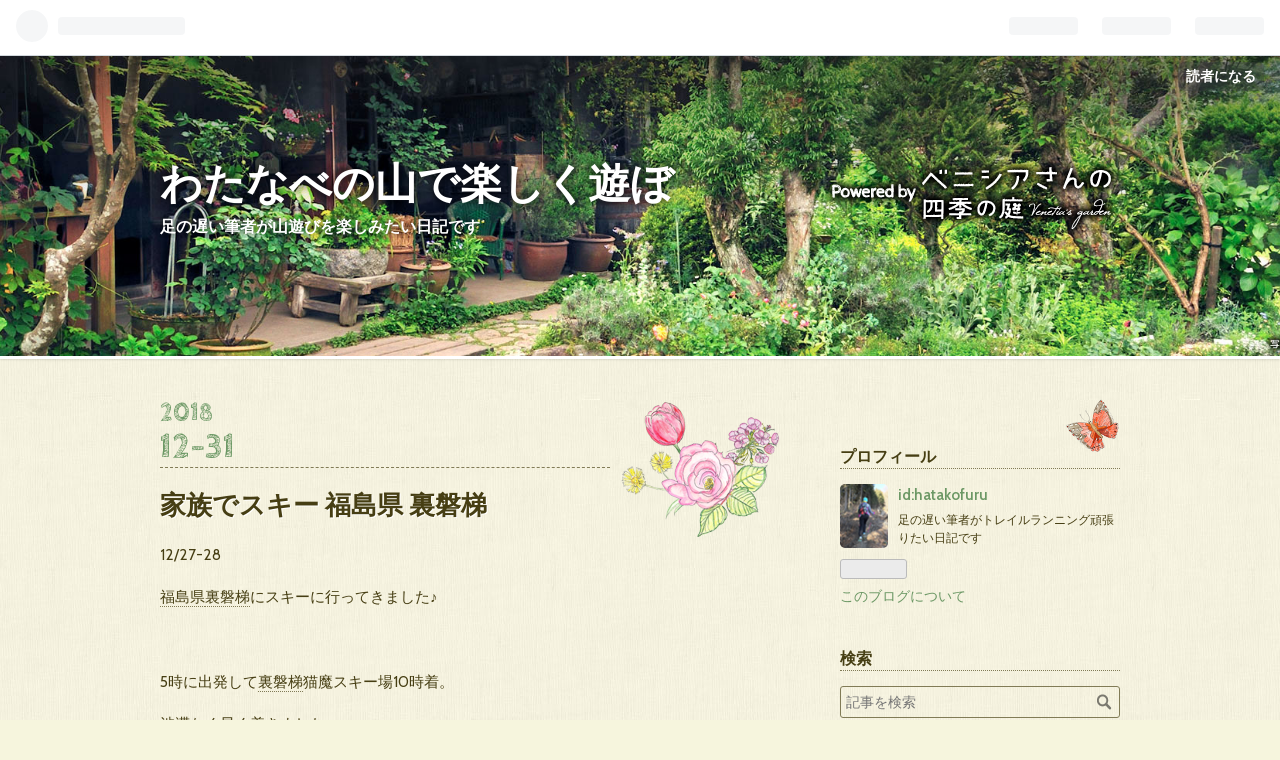

--- FILE ---
content_type: text/html; charset=utf-8
request_url: https://hatakofuru.hatenablog.com/entry/2018/12/31/195819
body_size: 13292
content:
<!DOCTYPE html>
<html
  lang="ja"

data-admin-domain="//blog.hatena.ne.jp"
data-admin-origin="https://blog.hatena.ne.jp"
data-author="hatakofuru"
data-avail-langs="ja en"
data-blog="hatakofuru.hatenablog.com"
data-blog-host="hatakofuru.hatenablog.com"
data-blog-is-public="1"
data-blog-name="わたなべの山で楽しく遊ぼ"
data-blog-owner="hatakofuru"
data-blog-show-ads="1"
data-blog-show-sleeping-ads=""
data-blog-uri="https://hatakofuru.hatenablog.com/"
data-blog-uuid="10328749687221797528"
data-blogs-uri-base="https://hatakofuru.hatenablog.com"
data-brand="hatenablog"
data-data-layer="{&quot;hatenablog&quot;:{&quot;admin&quot;:{},&quot;analytics&quot;:{&quot;brand_property_id&quot;:&quot;&quot;,&quot;measurement_id&quot;:&quot;&quot;,&quot;non_sampling_property_id&quot;:&quot;&quot;,&quot;property_id&quot;:&quot;&quot;,&quot;separated_property_id&quot;:&quot;UA-29716941-18&quot;},&quot;blog&quot;:{&quot;blog_id&quot;:&quot;10328749687221797528&quot;,&quot;content_seems_japanese&quot;:&quot;true&quot;,&quot;disable_ads&quot;:&quot;&quot;,&quot;enable_ads&quot;:&quot;true&quot;,&quot;enable_keyword_link&quot;:&quot;true&quot;,&quot;entry_show_footer_related_entries&quot;:&quot;true&quot;,&quot;force_pc_view&quot;:&quot;false&quot;,&quot;is_public&quot;:&quot;true&quot;,&quot;is_responsive_view&quot;:&quot;false&quot;,&quot;is_sleeping&quot;:&quot;false&quot;,&quot;lang&quot;:&quot;ja&quot;,&quot;name&quot;:&quot;\u308f\u305f\u306a\u3079\u306e\u5c71\u3067\u697d\u3057\u304f\u904a\u307c&quot;,&quot;owner_name&quot;:&quot;hatakofuru&quot;,&quot;uri&quot;:&quot;https://hatakofuru.hatenablog.com/&quot;},&quot;brand&quot;:&quot;hatenablog&quot;,&quot;page_id&quot;:&quot;entry&quot;,&quot;permalink_entry&quot;:{&quot;author_name&quot;:&quot;hatakofuru&quot;,&quot;categories&quot;:&quot;&quot;,&quot;character_count&quot;:893,&quot;date&quot;:&quot;2018-12-31&quot;,&quot;entry_id&quot;:&quot;10257846132692225675&quot;,&quot;first_category&quot;:&quot;&quot;,&quot;hour&quot;:&quot;19&quot;,&quot;title&quot;:&quot;\u5bb6\u65cf\u3067\u30b9\u30ad\u30fc \u798f\u5cf6\u770c \u88cf\u78d0\u68af&quot;,&quot;uri&quot;:&quot;https://hatakofuru.hatenablog.com/entry/2018/12/31/195819&quot;},&quot;pro&quot;:&quot;free&quot;,&quot;router_type&quot;:&quot;blogs&quot;}}"
data-device="pc"
data-dont-recommend-pro="false"
data-global-domain="https://hatena.blog"
data-globalheader-color="b"
data-globalheader-type="pc"
data-has-touch-view="1"
data-help-url="https://help.hatenablog.com"
data-page="entry"
data-parts-domain="https://hatenablog-parts.com"
data-plus-available=""
data-pro="false"
data-router-type="blogs"
data-sentry-dsn="https://03a33e4781a24cf2885099fed222b56d@sentry.io/1195218"
data-sentry-environment="production"
data-sentry-sample-rate="0.1"
data-static-domain="https://cdn.blog.st-hatena.com"
data-version="eb858d677b6f9ea2eeb6a32d6d15a3"




  data-initial-state="{}"

  >
  <head prefix="og: http://ogp.me/ns# fb: http://ogp.me/ns/fb# article: http://ogp.me/ns/article#">

  

  

  


  

  <meta name="robots" content="max-image-preview:large" />


  <meta charset="utf-8"/>
  <meta http-equiv="X-UA-Compatible" content="IE=7; IE=9; IE=10; IE=11" />
  <title>家族でスキー 福島県 裏磐梯 - わたなべの山で楽しく遊ぼ</title>

  
  <link rel="canonical" href="https://hatakofuru.hatenablog.com/entry/2018/12/31/195819"/>



  

<meta itemprop="name" content="家族でスキー 福島県 裏磐梯 - わたなべの山で楽しく遊ぼ"/>

  <meta itemprop="image" content="https://cdn.image.st-hatena.com/image/scale/f9ef5a921709ce3ac57e94ee71dde4c72b630d64/backend=imagemagick;version=1;width=1300/https%3A%2F%2Fcdn-ak.f.st-hatena.com%2Fimages%2Ffotolife%2Fh%2Fhatakofuru%2F20181230%2F20181230074904.jpg"/>


  <meta property="og:title" content="家族でスキー 福島県 裏磐梯 - わたなべの山で楽しく遊ぼ"/>
<meta property="og:type" content="article"/>
  <meta property="og:url" content="https://hatakofuru.hatenablog.com/entry/2018/12/31/195819"/>

  <meta property="og:image" content="https://cdn.image.st-hatena.com/image/scale/f9ef5a921709ce3ac57e94ee71dde4c72b630d64/backend=imagemagick;version=1;width=1300/https%3A%2F%2Fcdn-ak.f.st-hatena.com%2Fimages%2Ffotolife%2Fh%2Fhatakofuru%2F20181230%2F20181230074904.jpg"/>

<meta property="og:image:alt" content="家族でスキー 福島県 裏磐梯 - わたなべの山で楽しく遊ぼ"/>
    <meta property="og:description" content="12/27-28 福島県裏磐梯にスキーに行ってきました♪ 5時に出発して裏磐梯猫魔スキー場10時着。 渋滞なく早く着きました。 全面滑走可能の猫魔スキー場 なかなか賑わっていました。 そして雪が良い！（雪質で選ぶオタクです！） ビビっててなかなか滑りを思い出せない息子 オヤツに買った焼き芋美味しかった♪ パークのビッグボックスを家族全員飛んで乗れるようになったよ。 夕方になったらかなり吹雪いてきて撤収、ホテルに向かいます。 温泉にゆっくり入って、美味しいバイキング。 会津野菜の力強いお味♪最高！ 卓球もしました。 卓球、盛り上がった！また近くのコミュセンで やりたいと思います。 翌日も朝から吹…" />
<meta property="og:site_name" content="わたなべの山で楽しく遊ぼ"/>

  <meta property="article:published_time" content="2018-12-31T10:58:19Z" />

      <meta name="twitter:card"  content="summary_large_image" />
    <meta name="twitter:image" content="https://cdn.image.st-hatena.com/image/scale/f9ef5a921709ce3ac57e94ee71dde4c72b630d64/backend=imagemagick;version=1;width=1300/https%3A%2F%2Fcdn-ak.f.st-hatena.com%2Fimages%2Ffotolife%2Fh%2Fhatakofuru%2F20181230%2F20181230074904.jpg" />  <meta name="twitter:title" content="家族でスキー 福島県 裏磐梯 - わたなべの山で楽しく遊ぼ" />    <meta name="twitter:description" content="12/27-28 福島県裏磐梯にスキーに行ってきました♪ 5時に出発して裏磐梯猫魔スキー場10時着。 渋滞なく早く着きました。 全面滑走可能の猫魔スキー場 なかなか賑わっていました。 そして雪が良い！（雪質で選ぶオタクです！） ビビっててなかなか滑りを思い出せない息子 オヤツに買った焼き芋美味しかった♪ パークのビッグ…" />  <meta name="twitter:app:name:iphone" content="はてなブログアプリ" />
  <meta name="twitter:app:id:iphone" content="583299321" />
  <meta name="twitter:app:url:iphone" content="hatenablog:///open?uri=https%3A%2F%2Fhatakofuru.hatenablog.com%2Fentry%2F2018%2F12%2F31%2F195819" />  <meta name="twitter:site" content="@hatakofuru" />
  
    <meta name="description" content="12/27-28 福島県裏磐梯にスキーに行ってきました♪ 5時に出発して裏磐梯猫魔スキー場10時着。 渋滞なく早く着きました。 全面滑走可能の猫魔スキー場 なかなか賑わっていました。 そして雪が良い！（雪質で選ぶオタクです！） ビビっててなかなか滑りを思い出せない息子 オヤツに買った焼き芋美味しかった♪ パークのビッグボックスを家族全員飛んで乗れるようになったよ。 夕方になったらかなり吹雪いてきて撤収、ホテルに向かいます。 温泉にゆっくり入って、美味しいバイキング。 会津野菜の力強いお味♪最高！ 卓球もしました。 卓球、盛り上がった！また近くのコミュセンで やりたいと思います。 翌日も朝から吹…" />


  
<script
  id="embed-gtm-data-layer-loader"
  data-data-layer-page-specific="{&quot;hatenablog&quot;:{&quot;blogs_permalink&quot;:{&quot;is_author_pro&quot;:&quot;false&quot;,&quot;blog_afc_issued&quot;:&quot;false&quot;,&quot;is_blog_sleeping&quot;:&quot;false&quot;,&quot;entry_afc_issued&quot;:&quot;false&quot;,&quot;has_related_entries_with_elasticsearch&quot;:&quot;true&quot;}}}"
>
(function() {
  function loadDataLayer(elem, attrName) {
    if (!elem) { return {}; }
    var json = elem.getAttribute(attrName);
    if (!json) { return {}; }
    return JSON.parse(json);
  }

  var globalVariables = loadDataLayer(
    document.documentElement,
    'data-data-layer'
  );
  var pageSpecificVariables = loadDataLayer(
    document.getElementById('embed-gtm-data-layer-loader'),
    'data-data-layer-page-specific'
  );

  var variables = [globalVariables, pageSpecificVariables];

  if (!window.dataLayer) {
    window.dataLayer = [];
  }

  for (var i = 0; i < variables.length; i++) {
    window.dataLayer.push(variables[i]);
  }
})();
</script>

<!-- Google Tag Manager -->
<script>(function(w,d,s,l,i){w[l]=w[l]||[];w[l].push({'gtm.start':
new Date().getTime(),event:'gtm.js'});var f=d.getElementsByTagName(s)[0],
j=d.createElement(s),dl=l!='dataLayer'?'&l='+l:'';j.async=true;j.src=
'https://www.googletagmanager.com/gtm.js?id='+i+dl;f.parentNode.insertBefore(j,f);
})(window,document,'script','dataLayer','GTM-P4CXTW');</script>
<!-- End Google Tag Manager -->











  <link rel="shortcut icon" href="https://hatakofuru.hatenablog.com/icon/favicon">
<link rel="apple-touch-icon" href="https://hatakofuru.hatenablog.com/icon/touch">
<link rel="icon" sizes="192x192" href="https://hatakofuru.hatenablog.com/icon/link">

  

<link rel="alternate" type="application/atom+xml" title="Atom" href="https://hatakofuru.hatenablog.com/feed"/>
<link rel="alternate" type="application/rss+xml" title="RSS2.0" href="https://hatakofuru.hatenablog.com/rss"/>

  <link rel="alternate" type="application/json+oembed" href="https://hatena.blog/oembed?url=https%3A%2F%2Fhatakofuru.hatenablog.com%2Fentry%2F2018%2F12%2F31%2F195819&amp;format=json" title="oEmbed Profile of 家族でスキー 福島県 裏磐梯"/>
<link rel="alternate" type="text/xml+oembed" href="https://hatena.blog/oembed?url=https%3A%2F%2Fhatakofuru.hatenablog.com%2Fentry%2F2018%2F12%2F31%2F195819&amp;format=xml" title="oEmbed Profile of 家族でスキー 福島県 裏磐梯"/>
  
  <link rel="author" href="http://www.hatena.ne.jp/hatakofuru/">

  

  
      <link rel="preload" href="https://cdn-ak.f.st-hatena.com/images/fotolife/h/hatakofuru/20181230/20181230074904.jpg" as="image"/>


  
    
<link rel="stylesheet" type="text/css" href="https://cdn.blog.st-hatena.com/css/blog.css?version=eb858d677b6f9ea2eeb6a32d6d15a3"/>

    
  <link rel="stylesheet" type="text/css" href="https://usercss.blog.st-hatena.com/blog_style/10328749687221797528/976efa699e13f0d779fd818b0fb16a5ba7be9faa"/>
  
  

  

  
<script> </script>

  
<style>
  div#google_afc_user,
  div.google-afc-user-container,
  div.google_afc_image,
  div.google_afc_blocklink {
      display: block !important;
  }
</style>


  
    <script src="https://cdn.pool.st-hatena.com/valve/valve.js" async></script>
<script id="test-valve-definition">
  var valve = window.valve || [];

  valve.push(function(v) {
    
    

    v.config({
      service: 'blog',
      content: {
        result: 'adtrust',
        documentIds: ["blog:entry:10257846132692225675"]
      }
    });
    v.defineDFPSlot({"lazy":1,"sizes":{"mappings":[[[320,568],[[336,280],[300,250],"fluid"]],[[0,0],[[300,250]]]]},"slotId":"ad-in-entry","unit":"/4374287/blog_pc_entry_sleep_in-article"});    v.defineDFPSlot({"lazy":"","sizes":[[300,250],[336,280],[468,60],"fluid"],"slotId":"google_afc_user_container_0","unit":"/4374287/blog_user"});
    v.sealDFPSlots();
  });
</script>

  

  
    <script type="application/ld+json">{"@context":"http://schema.org","@type":"Article","dateModified":"2018-12-31T19:58:19+09:00","datePublished":"2018-12-31T19:58:19+09:00","description":"12/27-28 福島県裏磐梯にスキーに行ってきました♪ 5時に出発して裏磐梯猫魔スキー場10時着。 渋滞なく早く着きました。 全面滑走可能の猫魔スキー場 なかなか賑わっていました。 そして雪が良い！（雪質で選ぶオタクです！） ビビっててなかなか滑りを思い出せない息子 オヤツに買った焼き芋美味しかった♪ パークのビッグボックスを家族全員飛んで乗れるようになったよ。 夕方になったらかなり吹雪いてきて撤収、ホテルに向かいます。 温泉にゆっくり入って、美味しいバイキング。 会津野菜の力強いお味♪最高！ 卓球もしました。 卓球、盛り上がった！また近くのコミュセンで やりたいと思います。 翌日も朝から吹…","headline":"家族でスキー 福島県 裏磐梯","image":["https://cdn-ak.f.st-hatena.com/images/fotolife/h/hatakofuru/20181230/20181230074904.jpg"],"mainEntityOfPage":{"@id":"https://hatakofuru.hatenablog.com/entry/2018/12/31/195819","@type":"WebPage"}}</script>

  

  

  

</head>

  <body class="page-entry globalheader-ng-enabled">
    

<div id="globalheader-container"
  data-brand="hatenablog"
  
  >
  <iframe id="globalheader" height="37" frameborder="0" allowTransparency="true"></iframe>
</div>


  
  
  
    <nav class="
      blog-controlls
      
    ">
      <div class="blog-controlls-blog-icon">
        <a href="https://hatakofuru.hatenablog.com/">
          <img src="https://cdn.image.st-hatena.com/image/square/8a2bdc0febe4e0f56b9d99945a0d467a4752374c/backend=imagemagick;height=128;version=1;width=128/https%3A%2F%2Fcdn.user.blog.st-hatena.com%2Fblog_custom_icon%2F132675177%2F1688016139755689" alt="わたなべの山で楽しく遊ぼ"/>
        </a>
      </div>
      <div class="blog-controlls-title">
        <a href="https://hatakofuru.hatenablog.com/">わたなべの山で楽しく遊ぼ</a>
      </div>
      <a href="https://blog.hatena.ne.jp/hatakofuru/hatakofuru.hatenablog.com/subscribe?utm_medium=button&amp;utm_source=blogs_topright_button&amp;utm_campaign=subscribe_blog" class="blog-controlls-subscribe-btn test-blog-header-controlls-subscribe">
        読者になる
      </a>
    </nav>
  

  <div id="container">
    <div id="container-inner">
      <header id="blog-title" data-brand="hatenablog">
  <div id="blog-title-inner" >
    <div id="blog-title-content">
      <h1 id="title"><a href="https://hatakofuru.hatenablog.com/">わたなべの山で楽しく遊ぼ</a></h1>
      
        <h2 id="blog-description">足の遅い筆者が山遊びを楽しみたい日記です</h2>
      
    </div>
  </div>
</header>

      

      
      




<div id="content" class="hfeed"
  
  >
  <div id="content-inner">
    <div id="wrapper">
      <div id="main">
        <div id="main-inner">
          

          


  


          
  
  <!-- google_ad_section_start -->
  <!-- rakuten_ad_target_begin -->
  
  
  

  

  
    
      
        <article class="entry hentry test-hentry js-entry-article date-first autopagerize_page_element chars-1200 words-100 mode-html entry-odd" id="entry-10257846132692225675" data-keyword-campaign="" data-uuid="10257846132692225675" data-publication-type="entry">
  <div class="entry-inner">
    <header class="entry-header">
  
    <div class="date entry-date first">
    <a href="https://hatakofuru.hatenablog.com/archive/2018/12/31" rel="nofollow">
      <time datetime="2018-12-31T10:58:19Z" title="2018-12-31T10:58:19Z">
        <span class="date-year">2018</span><span class="hyphen">-</span><span class="date-month">12</span><span class="hyphen">-</span><span class="date-day">31</span>
      </time>
    </a>
      </div>
  <h1 class="entry-title">
  <a href="https://hatakofuru.hatenablog.com/entry/2018/12/31/195819" class="entry-title-link bookmark">家族でスキー 福島県 裏磐梯</a>
</h1>

  
  


  

  

</header>

    


    <div class="entry-content hatenablog-entry">
  
    <p>12/27-28</p>
<p><a class="keyword" href="http://d.hatena.ne.jp/keyword/%CA%A1%C5%E7%B8%A9">福島県</a><a class="keyword" href="http://d.hatena.ne.jp/keyword/%CE%A2%C8%D8%C4%F4">裏磐梯</a>にスキーに行ってきました♪</p>
<p> </p>
<p>5時に出発して<a class="keyword" href="http://d.hatena.ne.jp/keyword/%CE%A2%C8%D8%C4%F4">裏磐梯</a>猫魔スキー場10時着。</p>
<p>渋滞なく早く着きました。</p>
<p> </p>
<p><img class="hatena-fotolife" title="f:id:hatakofuru:20181230074904j:image" src="https://cdn-ak.f.st-hatena.com/images/fotolife/h/hatakofuru/20181230/20181230074904.jpg" alt="f:id:hatakofuru:20181230074904j:image" /></p>
<p>全面滑走可能の猫魔スキー場</p>
<p>なかなか賑わっていました。</p>
<p>そして雪が良い！（雪質で選ぶオタクです！）</p>
<p> </p>
<p> </p>
<p><img class="hatena-fotolife" title="f:id:hatakofuru:20181230075012j:image" src="https://cdn-ak.f.st-hatena.com/images/fotolife/h/hatakofuru/20181230/20181230075012.jpg" alt="f:id:hatakofuru:20181230075012j:image" /></p>
<p>ビビっててなかなか滑りを思い出せない息子</p>
<p> </p>
<p><img class="hatena-fotolife" title="f:id:hatakofuru:20181230075118j:image" src="https://cdn-ak.f.st-hatena.com/images/fotolife/h/hatakofuru/20181230/20181230075118.jpg" alt="f:id:hatakofuru:20181230075118j:image" /></p>
<p>オヤツに買った焼き芋美味しかった♪</p>
<p> </p>
<p>パークのビッグボックスを家族全員飛んで乗れるようになったよ。</p>
<p> </p>
<p> </p>
<p>夕方になったらかなり吹雪いてきて撤収、ホテルに向かいます。</p>
<p> </p>
<p><img class="hatena-fotolife" title="f:id:hatakofuru:20181230075520j:image" src="https://cdn-ak.f.st-hatena.com/images/fotolife/h/hatakofuru/20181230/20181230075520.jpg" alt="f:id:hatakofuru:20181230075520j:image" /></p>
<p>温泉にゆっくり入って、美味しいバイキング。</p>
<p><a class="keyword" href="http://d.hatena.ne.jp/keyword/%B2%F1%C4%C5">会津</a>野菜の力強いお味♪最高！</p>
<p> </p>
<p>卓球もしました。</p>
<p>卓球、盛り上がった！また近くのコミュセンで</p>
<p>やりたいと思います。</p>
<p> </p>
<p><img class="hatena-fotolife" title="f:id:hatakofuru:20181230075956j:image" src="https://cdn-ak.f.st-hatena.com/images/fotolife/h/hatakofuru/20181230/20181230075956.jpg" alt="f:id:hatakofuru:20181230075956j:image" /></p>
<p>翌日も朝から吹雪いてるー。</p>
<p>そうは言っても滑ろうということで</p>
<p>グランデコスノーリゾートへ行きました。</p>
<p>ホテルから10㎞ほど。道中全然クルマが居ない！</p>
<p> </p>
<p><img class="hatena-fotolife" title="f:id:hatakofuru:20181230100433j:image" src="https://cdn-ak.f.st-hatena.com/images/fotolife/h/hatakofuru/20181230/20181230100433.jpg" alt="f:id:hatakofuru:20181230100433j:image" /></p>
<p>一番下のゲレンデでも、自分のトラック刻める。</p>
<p>幸せー♪ 昨日からの雪でどこ行っても</p>
<p>さらさらふわふわ。</p>
<p> </p>
<p>グランデコはゴンドラとフード付きリフトでリフトが寒くない。</p>
<p>ゴンドラでぐるぐる回しました。</p>
<p> </p>
<p><img class="hatena-fotolife" title="f:id:hatakofuru:20181230121511j:image" src="https://cdn-ak.f.st-hatena.com/images/fotolife/h/hatakofuru/20181230/20181230121511.jpg" alt="f:id:hatakofuru:20181230121511j:image" /> </p>
<p>ゲレンデボトムのこの上級バーンが午前中は</p>
<p>もう、膝上に来るほどのパウダー！</p>
<p>最初は私だけでここは滑って下で合流してたけど、子供達も午後にはこのバーンも滑れるようになった！</p>
<p> </p>
<p><img class="hatena-fotolife" title="f:id:hatakofuru:20181230121740j:image" src="https://cdn-ak.f.st-hatena.com/images/fotolife/h/hatakofuru/20181230/20181230121740.jpg" alt="f:id:hatakofuru:20181230121740j:image" /></p>
<p>見てよ！この雪！年末にこんないい</p>
<p>思いできるとは思わなかった♪</p>
<p> </p>
<p>小5娘も<a class="keyword" href="http://d.hatena.ne.jp/keyword/%BF%B7%C0%E3">新雪</a>気に入って私の後ろ滑って</p>
<p><a class="keyword" href="http://d.hatena.ne.jp/keyword/%BF%B7%C0%E3">新雪</a>にハマって、あははははーって笑ってました。</p>
<p>小2息子もボーゲンパラレルみたいな感じですごい勢いで降りてくるし、子供ってすごいね。</p>
<p> </p>
<p><img class="hatena-fotolife" title="f:id:hatakofuru:20181231194923j:image" src="https://cdn-ak.f.st-hatena.com/images/fotolife/h/hatakofuru/20181231/20181231194923.jpg" alt="f:id:hatakofuru:20181231194923j:image" /></p>
<p>ソリとかも雪玉作ったりもして</p>
<p>石窯ピザも食べたし大満足でした♪</p>
<p> </p>
<p>またしてもだんだん天候荒れ気味で、猪苗代までの道中地吹雪で怖かった、、。</p>
<p>無事に帰れてよかったです。</p>
<p> </p>
<p>上の子の<a class="keyword" href="http://d.hatena.ne.jp/keyword/%A5%BD%A5%D5%A5%C8%A5%DC%A1%BC%A5%EB">ソフトボール</a>が土日あるのでなかなか行けないんだけど、もう一回くらいスキーも行きたいな♪</p>
<p> </p>
<p>さて、大<a class="keyword" href="http://d.hatena.ne.jp/keyword/%B3%A2%C6%FC">晦日</a>となりましたが、</p>
<p>今年もブログを通じて、皆さんの練習やレースの様子を見させていただき、自分も頑張ろうと思えました。ありがとうございました！</p>
<p> </p>
<p>どうぞ良いお年をお迎えください♪</p>
<p> </p>
    
    




    

  
</div>

    
  <footer class="entry-footer">
    
    <div class="entry-tags-wrapper">
  <div class="entry-tags">  </div>
</div>

    <p class="entry-footer-section track-inview-by-gtm" data-gtm-track-json="{&quot;area&quot;: &quot;finish_reading&quot;}">
  <span class="author vcard"><span class="fn" data-load-nickname="1" data-user-name="hatakofuru" >hatakofuru</span></span>
  <span class="entry-footer-time"><a href="https://hatakofuru.hatenablog.com/entry/2018/12/31/195819"><time data-relative datetime="2018-12-31T10:58:19Z" title="2018-12-31T10:58:19Z" class="updated">2018-12-31 19:58</time></a></span>
  
  
  
    <span class="
      entry-footer-subscribe
      
    " data-test-blog-controlls-subscribe>
      <a href="https://blog.hatena.ne.jp/hatakofuru/hatakofuru.hatenablog.com/subscribe?utm_medium=button&amp;utm_campaign=subscribe_blog&amp;utm_source=blogs_entry_footer">
        読者になる
      </a>
    </span>
  
</p>

    

    
<div class="social-buttons">
  
  
    <div class="social-button-item">
      <a href="https://b.hatena.ne.jp/entry/s/hatakofuru.hatenablog.com/entry/2018/12/31/195819" class="hatena-bookmark-button" data-hatena-bookmark-url="https://hatakofuru.hatenablog.com/entry/2018/12/31/195819" data-hatena-bookmark-layout="vertical-balloon" data-hatena-bookmark-lang="ja" title="この記事をはてなブックマークに追加"><img src="https://b.st-hatena.com/images/entry-button/button-only.gif" alt="この記事をはてなブックマークに追加" width="20" height="20" style="border: none;" /></a>
    </div>
  
  
    <div class="social-button-item">
      <div class="fb-share-button" data-layout="box_count" data-href="https://hatakofuru.hatenablog.com/entry/2018/12/31/195819"></div>
    </div>
  
  
    
    
    <div class="social-button-item">
      <a
          class="entry-share-button entry-share-button-twitter test-share-button-twitter"
          href="https://x.com/intent/tweet?text=%E5%AE%B6%E6%97%8F%E3%81%A7%E3%82%B9%E3%82%AD%E3%83%BC+%E7%A6%8F%E5%B3%B6%E7%9C%8C+%E8%A3%8F%E7%A3%90%E6%A2%AF+-+%E3%82%8F%E3%81%9F%E3%81%AA%E3%81%B9%E3%81%AE%E5%B1%B1%E3%81%A7%E6%A5%BD%E3%81%97%E3%81%8F%E9%81%8A%E3%81%BC&amp;url=https%3A%2F%2Fhatakofuru.hatenablog.com%2Fentry%2F2018%2F12%2F31%2F195819"
          title="X（Twitter）で投稿する"
        ></a>
    </div>
  
  
  
  
  
  
</div>

    
  
  
    
    <div class="google-afc-image test-google-rectangle-ads">      
      
      <div id="google_afc_user_container_0" class="google-afc-user-container google_afc_blocklink2_5 google_afc_boder" data-test-unit="/4374287/blog_user"></div>
      
        <a href="http://blog.hatena.ne.jp/guide/pro" class="open-pro-modal" data-guide-pro-modal-ad-url="https://hatena.blog/guide/pro/modal/ad">広告を非表示にする</a>
      
    </div>
  
  


    <div class="customized-footer">
      

        

          <div class="entry-footer-modules" id="entry-footer-secondary-modules">      
<div class="hatena-module hatena-module-related-entries" >
      
  <!-- Hatena-Epic-has-related-entries-with-elasticsearch:true -->
  <div class="hatena-module-title">
    関連記事
  </div>
  <div class="hatena-module-body">
    <ul class="related-entries hatena-urllist urllist-with-thumbnails">
  
  
    
    <li class="urllist-item related-entries-item">
      <div class="urllist-item-inner related-entries-item-inner">
        
          
                      <a class="urllist-image-link related-entries-image-link" href="https://hatakofuru.hatenablog.com/entry/2025/03/27/061948">
  <img alt="練習ログ　3/16-23" src="https://cdn.image.st-hatena.com/image/square/ae58fca596d86a8ea9f6f428b526fe04ceb7ea62/backend=imagemagick;height=100;version=1;width=100/https%3A%2F%2Fcdn-ak.f.st-hatena.com%2Fimages%2Ffotolife%2Fh%2Fhatakofuru%2F20250324%2F20250324074332.jpg" class="urllist-image related-entries-image" title="練習ログ　3/16-23" width="100" height="100" loading="lazy">
</a>
            <div class="urllist-date-link related-entries-date-link">
  <a href="https://hatakofuru.hatenablog.com/archive/2025/03/27" rel="nofollow">
    <time datetime="2025-03-26T21:19:48Z" title="2025年3月27日">
      2025-03-27
    </time>
  </a>
</div>

          <a href="https://hatakofuru.hatenablog.com/entry/2025/03/27/061948" class="urllist-title-link related-entries-title-link  urllist-title related-entries-title">練習ログ 3/16-23</a>




          
          

                      <div class="urllist-entry-body related-entries-entry-body">・3/16 各種大会、寒い雨の中開催されてましたね。 この日は、…</div>
      </div>
    </li>
  
    
    <li class="urllist-item related-entries-item">
      <div class="urllist-item-inner related-entries-item-inner">
        
          
                      <a class="urllist-image-link related-entries-image-link" href="https://hatakofuru.hatenablog.com/entry/2025/01/13/062511">
  <img alt="練習ログ　1/5-1/10" src="https://cdn.image.st-hatena.com/image/square/0edfe47d9034478048db9e00d6a9de5fd5516cf7/backend=imagemagick;height=100;version=1;width=100/https%3A%2F%2Fcdn-ak.f.st-hatena.com%2Fimages%2Ffotolife%2Fh%2Fhatakofuru%2F20250111%2F20250111165133.jpg" class="urllist-image related-entries-image" title="練習ログ　1/5-1/10" width="100" height="100" loading="lazy">
</a>
            <div class="urllist-date-link related-entries-date-link">
  <a href="https://hatakofuru.hatenablog.com/archive/2025/01/13" rel="nofollow">
    <time datetime="2025-01-12T21:25:11Z" title="2025年1月13日">
      2025-01-13
    </time>
  </a>
</div>

          <a href="https://hatakofuru.hatenablog.com/entry/2025/01/13/062511" class="urllist-title-link related-entries-title-link  urllist-title related-entries-title">練習ログ 1/5-1/10</a>




          
          

                      <div class="urllist-entry-body related-entries-entry-body">・1/5 日帰りファミリースキー ハンターマウンテン那須に行きま…</div>
      </div>
    </li>
  
    
    <li class="urllist-item related-entries-item">
      <div class="urllist-item-inner related-entries-item-inner">
        
          
                      <a class="urllist-image-link related-entries-image-link" href="https://hatakofuru.hatenablog.com/entry/2024/01/10/061109">
  <img alt="練習ログ　1/3-1/8" src="https://cdn.image.st-hatena.com/image/square/a1b05458415e74f91d6af8e9cdb2ae06fe3df40a/backend=imagemagick;height=100;version=1;width=100/https%3A%2F%2Fcdn-ak.f.st-hatena.com%2Fimages%2Ffotolife%2Fh%2Fhatakofuru%2F20240109%2F20240109073140.jpg" class="urllist-image related-entries-image" title="練習ログ　1/3-1/8" width="100" height="100" loading="lazy">
</a>
            <div class="urllist-date-link related-entries-date-link">
  <a href="https://hatakofuru.hatenablog.com/archive/2024/01/10" rel="nofollow">
    <time datetime="2024-01-09T21:11:09Z" title="2024年1月10日">
      2024-01-10
    </time>
  </a>
</div>

          <a href="https://hatakofuru.hatenablog.com/entry/2024/01/10/061109" class="urllist-title-link related-entries-title-link  urllist-title related-entries-title">練習ログ 1/3-1/8</a>




          
          

                      <div class="urllist-entry-body related-entries-entry-body">・1/3 家族スキー前泊 午後から新潟県へ地震の影響が心配でした…</div>
      </div>
    </li>
  
    
    <li class="urllist-item related-entries-item">
      <div class="urllist-item-inner related-entries-item-inner">
        
          
                      <a class="urllist-image-link related-entries-image-link" href="https://hatakofuru.hatenablog.com/entry/2022/01/28/073439">
  <img alt="②SKIMO CAMP に参加してきた" src="https://cdn.image.st-hatena.com/image/square/41cd9448d5628de4866b1016cd151a85de7f0598/backend=imagemagick;height=100;version=1;width=100/https%3A%2F%2Fcdn-ak.f.st-hatena.com%2Fimages%2Ffotolife%2Fh%2Fhatakofuru%2F20220126%2F20220126112454.jpg" class="urllist-image related-entries-image" title="②SKIMO CAMP に参加してきた" width="100" height="100" loading="lazy">
</a>
            <div class="urllist-date-link related-entries-date-link">
  <a href="https://hatakofuru.hatenablog.com/archive/2022/01/28" rel="nofollow">
    <time datetime="2022-01-27T22:34:39Z" title="2022年1月28日">
      2022-01-28
    </time>
  </a>
</div>

          <a href="https://hatakofuru.hatenablog.com/entry/2022/01/28/073439" class="urllist-title-link related-entries-title-link  urllist-title related-entries-title">②SKIMO CAMP に参加してきた</a>




          
          

                      <div class="urllist-entry-body related-entries-entry-body">SKIMO CAMP に参加してきた - わたなべのトレイルラン頑張ろう…</div>
      </div>
    </li>
  
    
    <li class="urllist-item related-entries-item">
      <div class="urllist-item-inner related-entries-item-inner">
        
          
                      <a class="urllist-image-link related-entries-image-link" href="https://hatakofuru.hatenablog.com/entry/2022/01/26/074052">
  <img alt="SKIMO CAMP に参加してきた" src="https://cdn.image.st-hatena.com/image/square/2c0363c1d2f372e03c7b78092304efa29a4a4cb3/backend=imagemagick;height=100;version=1;width=100/https%3A%2F%2Fcdn-ak.f.st-hatena.com%2Fimages%2Ffotolife%2Fh%2Fhatakofuru%2F20220125%2F20220125070516.jpg" class="urllist-image related-entries-image" title="SKIMO CAMP に参加してきた" width="100" height="100" loading="lazy">
</a>
            <div class="urllist-date-link related-entries-date-link">
  <a href="https://hatakofuru.hatenablog.com/archive/2022/01/26" rel="nofollow">
    <time datetime="2022-01-25T22:40:52Z" title="2022年1月26日">
      2022-01-26
    </time>
  </a>
</div>

          <a href="https://hatakofuru.hatenablog.com/entry/2022/01/26/074052" class="urllist-title-link related-entries-title-link  urllist-title related-entries-title">SKIMO CAMP に参加してきた</a>




          
          

                      <div class="urllist-entry-body related-entries-entry-body">前々から気になっていたものの、 ここ2年は富士山の周り練とか…</div>
      </div>
    </li>
  
</ul>

  </div>
</div>
  </div>
        

      
    </div>
    
  <div class="comment-box js-comment-box">
    
    <ul class="comment js-comment">
      <li class="read-more-comments" style="display: none;"><a>もっと読む</a></li>
    </ul>
    
      <a class="leave-comment-title js-leave-comment-title">コメントを書く</a>
    
  </div>

  </footer>

  </div>
</article>

      
      
    
  

  
  <!-- rakuten_ad_target_end -->
  <!-- google_ad_section_end -->
  
  
  
  <div class="pager pager-permalink permalink">
    
      
      <span class="pager-prev">
        <a href="https://hatakofuru.hatenablog.com/entry/2019/01/05/182937" rel="prev">
          <span class="pager-arrow">&laquo; </span>
          謹賀新年・酒と10K PB と私
        </a>
      </span>
    
    
      
      <span class="pager-next">
        <a href="https://hatakofuru.hatenablog.com/entry/2018/12/29/062039" rel="next">
          応援ラン 東京八峰トレイル 2018
          <span class="pager-arrow"> &raquo;</span>
        </a>
      </span>
    
  </div>


  



        </div>
      </div>

      <aside id="box1">
  <div id="box1-inner">
  </div>
</aside>

    </div><!-- #wrapper -->

    
<aside id="box2">
  
  <div id="box2-inner">
    
      

<div class="hatena-module hatena-module-profile">
  <div class="hatena-module-title">
    プロフィール
  </div>
  <div class="hatena-module-body">
    
    <a href="https://hatakofuru.hatenablog.com/about" class="profile-icon-link">
      <img src="https://cdn.profile-image.st-hatena.com/users/hatakofuru/profile.png?1488206403"
      alt="id:hatakofuru" class="profile-icon" />
    </a>
    

    
    <span class="id">
      <a href="https://hatakofuru.hatenablog.com/about" class="hatena-id-link"><span data-load-nickname="1" data-user-name="hatakofuru">id:hatakofuru</span></a>
      
  
  


    </span>
    

    

    
    <div class="profile-description">
      <p>足の遅い筆者がトレイルランニング頑張りたい日記です</p>

    </div>
    

    
      <div class="hatena-follow-button-box btn-subscribe js-hatena-follow-button-box"
  
  >

  <a href="#" class="hatena-follow-button js-hatena-follow-button">
    <span class="subscribing">
      <span class="foreground">読者です</span>
      <span class="background">読者をやめる</span>
    </span>
    <span class="unsubscribing" data-track-name="profile-widget-subscribe-button" data-track-once>
      <span class="foreground">読者になる</span>
      <span class="background">読者になる</span>
    </span>
  </a>
  <div class="subscription-count-box js-subscription-count-box">
    <i></i>
    <u></u>
    <span class="subscription-count js-subscription-count">
    </span>
  </div>
</div>

    

    

    <div class="profile-about">
      <a href="https://hatakofuru.hatenablog.com/about">このブログについて</a>
    </div>

  </div>
</div>

    
      <div class="hatena-module hatena-module-search-box">
  <div class="hatena-module-title">
    検索
  </div>
  <div class="hatena-module-body">
    <form class="search-form" role="search" action="https://hatakofuru.hatenablog.com/search" method="get">
  <input type="text" name="q" class="search-module-input" value="" placeholder="記事を検索" required>
  <input type="submit" value="検索" class="search-module-button" />
</form>

  </div>
</div>

    
      <div class="hatena-module hatena-module-links">
  <div class="hatena-module-title">
    リンク
  </div>
  <div class="hatena-module-body">
    <ul class="hatena-urllist">
      
        <li>
          <a href="https://hatena.blog/">はてなブログ</a>
        </li>
      
        <li>
          <a href="https://hatena.blog/guide?via=200109">ブログをはじめる</a>
        </li>
      
        <li>
          <a href="http://blog.hatenablog.com">週刊はてなブログ</a>
        </li>
      
        <li>
          <a href="https://hatena.blog/guide/pro">はてなブログPro</a>
        </li>
      
    </ul>
  </div>
</div>

    
      <div class="hatena-module hatena-module-recent-entries ">
  <div class="hatena-module-title">
    <a href="https://hatakofuru.hatenablog.com/archive">
      最新記事
    </a>
  </div>
  <div class="hatena-module-body">
    <ul class="recent-entries hatena-urllist ">
  
  
    
    <li class="urllist-item recent-entries-item">
      <div class="urllist-item-inner recent-entries-item-inner">
        
          
          
          <a href="https://hatakofuru.hatenablog.com/entry/2026/01/19/080132" class="urllist-title-link recent-entries-title-link  urllist-title recent-entries-title">練習ログ　1/13-1/18</a>




          
          

                </div>
    </li>
  
    
    <li class="urllist-item recent-entries-item">
      <div class="urllist-item-inner recent-entries-item-inner">
        
          
          
          <a href="https://hatakofuru.hatenablog.com/entry/2026/01/17/110256" class="urllist-title-link recent-entries-title-link  urllist-title recent-entries-title">（ネタバレあり）DAICHI MIURA FAN CLUB EVENT 2025-2026 横浜公演</a>




          
          

                </div>
    </li>
  
    
    <li class="urllist-item recent-entries-item">
      <div class="urllist-item-inner recent-entries-item-inner">
        
          
          
          <a href="https://hatakofuru.hatenablog.com/entry/2026/01/14/045929" class="urllist-title-link recent-entries-title-link  urllist-title recent-entries-title">トレニックさんの新春フォトロゲ</a>




          
          

                </div>
    </li>
  
    
    <li class="urllist-item recent-entries-item">
      <div class="urllist-item-inner recent-entries-item-inner">
        
          
          
          <a href="https://hatakofuru.hatenablog.com/entry/2026/01/11/071123" class="urllist-title-link recent-entries-title-link  urllist-title recent-entries-title">練習ログ　1/3-1/8</a>




          
          

                </div>
    </li>
  
    
    <li class="urllist-item recent-entries-item">
      <div class="urllist-item-inner recent-entries-item-inner">
        
          
          
          <a href="https://hatakofuru.hatenablog.com/entry/2026/01/06/062249" class="urllist-title-link recent-entries-title-link  urllist-title recent-entries-title">練習ログ　12/26-1/2</a>




          
          

                </div>
    </li>
  
</ul>

      </div>
</div>

    
      

<div class="hatena-module hatena-module-archive" data-archive-type="default" data-archive-url="https://hatakofuru.hatenablog.com/archive">
  <div class="hatena-module-title">
    <a href="https://hatakofuru.hatenablog.com/archive">月別アーカイブ</a>
  </div>
  <div class="hatena-module-body">
    
      
        <ul class="hatena-urllist">
          
            <li class="archive-module-year archive-module-year-hidden" data-year="2026">
              <div class="archive-module-button">
                <span class="archive-module-hide-button">▼</span>
                <span class="archive-module-show-button">▶</span>
              </div>
              <a href="https://hatakofuru.hatenablog.com/archive/2026" class="archive-module-year-title archive-module-year-2026">
                2026
              </a>
              <ul class="archive-module-months">
                
                  <li class="archive-module-month">
                    <a href="https://hatakofuru.hatenablog.com/archive/2026/01" class="archive-module-month-title archive-module-month-2026-1">
                      2026 / 1
                    </a>
                  </li>
                
              </ul>
            </li>
          
            <li class="archive-module-year archive-module-year-hidden" data-year="2025">
              <div class="archive-module-button">
                <span class="archive-module-hide-button">▼</span>
                <span class="archive-module-show-button">▶</span>
              </div>
              <a href="https://hatakofuru.hatenablog.com/archive/2025" class="archive-module-year-title archive-module-year-2025">
                2025
              </a>
              <ul class="archive-module-months">
                
                  <li class="archive-module-month">
                    <a href="https://hatakofuru.hatenablog.com/archive/2025/12" class="archive-module-month-title archive-module-month-2025-12">
                      2025 / 12
                    </a>
                  </li>
                
                  <li class="archive-module-month">
                    <a href="https://hatakofuru.hatenablog.com/archive/2025/11" class="archive-module-month-title archive-module-month-2025-11">
                      2025 / 11
                    </a>
                  </li>
                
                  <li class="archive-module-month">
                    <a href="https://hatakofuru.hatenablog.com/archive/2025/10" class="archive-module-month-title archive-module-month-2025-10">
                      2025 / 10
                    </a>
                  </li>
                
                  <li class="archive-module-month">
                    <a href="https://hatakofuru.hatenablog.com/archive/2025/09" class="archive-module-month-title archive-module-month-2025-9">
                      2025 / 9
                    </a>
                  </li>
                
                  <li class="archive-module-month">
                    <a href="https://hatakofuru.hatenablog.com/archive/2025/08" class="archive-module-month-title archive-module-month-2025-8">
                      2025 / 8
                    </a>
                  </li>
                
                  <li class="archive-module-month">
                    <a href="https://hatakofuru.hatenablog.com/archive/2025/07" class="archive-module-month-title archive-module-month-2025-7">
                      2025 / 7
                    </a>
                  </li>
                
                  <li class="archive-module-month">
                    <a href="https://hatakofuru.hatenablog.com/archive/2025/06" class="archive-module-month-title archive-module-month-2025-6">
                      2025 / 6
                    </a>
                  </li>
                
                  <li class="archive-module-month">
                    <a href="https://hatakofuru.hatenablog.com/archive/2025/05" class="archive-module-month-title archive-module-month-2025-5">
                      2025 / 5
                    </a>
                  </li>
                
                  <li class="archive-module-month">
                    <a href="https://hatakofuru.hatenablog.com/archive/2025/04" class="archive-module-month-title archive-module-month-2025-4">
                      2025 / 4
                    </a>
                  </li>
                
                  <li class="archive-module-month">
                    <a href="https://hatakofuru.hatenablog.com/archive/2025/03" class="archive-module-month-title archive-module-month-2025-3">
                      2025 / 3
                    </a>
                  </li>
                
                  <li class="archive-module-month">
                    <a href="https://hatakofuru.hatenablog.com/archive/2025/02" class="archive-module-month-title archive-module-month-2025-2">
                      2025 / 2
                    </a>
                  </li>
                
                  <li class="archive-module-month">
                    <a href="https://hatakofuru.hatenablog.com/archive/2025/01" class="archive-module-month-title archive-module-month-2025-1">
                      2025 / 1
                    </a>
                  </li>
                
              </ul>
            </li>
          
            <li class="archive-module-year archive-module-year-hidden" data-year="2024">
              <div class="archive-module-button">
                <span class="archive-module-hide-button">▼</span>
                <span class="archive-module-show-button">▶</span>
              </div>
              <a href="https://hatakofuru.hatenablog.com/archive/2024" class="archive-module-year-title archive-module-year-2024">
                2024
              </a>
              <ul class="archive-module-months">
                
                  <li class="archive-module-month">
                    <a href="https://hatakofuru.hatenablog.com/archive/2024/12" class="archive-module-month-title archive-module-month-2024-12">
                      2024 / 12
                    </a>
                  </li>
                
                  <li class="archive-module-month">
                    <a href="https://hatakofuru.hatenablog.com/archive/2024/11" class="archive-module-month-title archive-module-month-2024-11">
                      2024 / 11
                    </a>
                  </li>
                
                  <li class="archive-module-month">
                    <a href="https://hatakofuru.hatenablog.com/archive/2024/10" class="archive-module-month-title archive-module-month-2024-10">
                      2024 / 10
                    </a>
                  </li>
                
                  <li class="archive-module-month">
                    <a href="https://hatakofuru.hatenablog.com/archive/2024/09" class="archive-module-month-title archive-module-month-2024-9">
                      2024 / 9
                    </a>
                  </li>
                
                  <li class="archive-module-month">
                    <a href="https://hatakofuru.hatenablog.com/archive/2024/08" class="archive-module-month-title archive-module-month-2024-8">
                      2024 / 8
                    </a>
                  </li>
                
                  <li class="archive-module-month">
                    <a href="https://hatakofuru.hatenablog.com/archive/2024/07" class="archive-module-month-title archive-module-month-2024-7">
                      2024 / 7
                    </a>
                  </li>
                
                  <li class="archive-module-month">
                    <a href="https://hatakofuru.hatenablog.com/archive/2024/06" class="archive-module-month-title archive-module-month-2024-6">
                      2024 / 6
                    </a>
                  </li>
                
                  <li class="archive-module-month">
                    <a href="https://hatakofuru.hatenablog.com/archive/2024/05" class="archive-module-month-title archive-module-month-2024-5">
                      2024 / 5
                    </a>
                  </li>
                
                  <li class="archive-module-month">
                    <a href="https://hatakofuru.hatenablog.com/archive/2024/04" class="archive-module-month-title archive-module-month-2024-4">
                      2024 / 4
                    </a>
                  </li>
                
                  <li class="archive-module-month">
                    <a href="https://hatakofuru.hatenablog.com/archive/2024/03" class="archive-module-month-title archive-module-month-2024-3">
                      2024 / 3
                    </a>
                  </li>
                
                  <li class="archive-module-month">
                    <a href="https://hatakofuru.hatenablog.com/archive/2024/02" class="archive-module-month-title archive-module-month-2024-2">
                      2024 / 2
                    </a>
                  </li>
                
                  <li class="archive-module-month">
                    <a href="https://hatakofuru.hatenablog.com/archive/2024/01" class="archive-module-month-title archive-module-month-2024-1">
                      2024 / 1
                    </a>
                  </li>
                
              </ul>
            </li>
          
            <li class="archive-module-year archive-module-year-hidden" data-year="2023">
              <div class="archive-module-button">
                <span class="archive-module-hide-button">▼</span>
                <span class="archive-module-show-button">▶</span>
              </div>
              <a href="https://hatakofuru.hatenablog.com/archive/2023" class="archive-module-year-title archive-module-year-2023">
                2023
              </a>
              <ul class="archive-module-months">
                
                  <li class="archive-module-month">
                    <a href="https://hatakofuru.hatenablog.com/archive/2023/12" class="archive-module-month-title archive-module-month-2023-12">
                      2023 / 12
                    </a>
                  </li>
                
                  <li class="archive-module-month">
                    <a href="https://hatakofuru.hatenablog.com/archive/2023/11" class="archive-module-month-title archive-module-month-2023-11">
                      2023 / 11
                    </a>
                  </li>
                
                  <li class="archive-module-month">
                    <a href="https://hatakofuru.hatenablog.com/archive/2023/10" class="archive-module-month-title archive-module-month-2023-10">
                      2023 / 10
                    </a>
                  </li>
                
                  <li class="archive-module-month">
                    <a href="https://hatakofuru.hatenablog.com/archive/2023/09" class="archive-module-month-title archive-module-month-2023-9">
                      2023 / 9
                    </a>
                  </li>
                
                  <li class="archive-module-month">
                    <a href="https://hatakofuru.hatenablog.com/archive/2023/08" class="archive-module-month-title archive-module-month-2023-8">
                      2023 / 8
                    </a>
                  </li>
                
                  <li class="archive-module-month">
                    <a href="https://hatakofuru.hatenablog.com/archive/2023/07" class="archive-module-month-title archive-module-month-2023-7">
                      2023 / 7
                    </a>
                  </li>
                
                  <li class="archive-module-month">
                    <a href="https://hatakofuru.hatenablog.com/archive/2023/06" class="archive-module-month-title archive-module-month-2023-6">
                      2023 / 6
                    </a>
                  </li>
                
                  <li class="archive-module-month">
                    <a href="https://hatakofuru.hatenablog.com/archive/2023/05" class="archive-module-month-title archive-module-month-2023-5">
                      2023 / 5
                    </a>
                  </li>
                
                  <li class="archive-module-month">
                    <a href="https://hatakofuru.hatenablog.com/archive/2023/04" class="archive-module-month-title archive-module-month-2023-4">
                      2023 / 4
                    </a>
                  </li>
                
                  <li class="archive-module-month">
                    <a href="https://hatakofuru.hatenablog.com/archive/2023/03" class="archive-module-month-title archive-module-month-2023-3">
                      2023 / 3
                    </a>
                  </li>
                
                  <li class="archive-module-month">
                    <a href="https://hatakofuru.hatenablog.com/archive/2023/02" class="archive-module-month-title archive-module-month-2023-2">
                      2023 / 2
                    </a>
                  </li>
                
                  <li class="archive-module-month">
                    <a href="https://hatakofuru.hatenablog.com/archive/2023/01" class="archive-module-month-title archive-module-month-2023-1">
                      2023 / 1
                    </a>
                  </li>
                
              </ul>
            </li>
          
            <li class="archive-module-year archive-module-year-hidden" data-year="2022">
              <div class="archive-module-button">
                <span class="archive-module-hide-button">▼</span>
                <span class="archive-module-show-button">▶</span>
              </div>
              <a href="https://hatakofuru.hatenablog.com/archive/2022" class="archive-module-year-title archive-module-year-2022">
                2022
              </a>
              <ul class="archive-module-months">
                
                  <li class="archive-module-month">
                    <a href="https://hatakofuru.hatenablog.com/archive/2022/12" class="archive-module-month-title archive-module-month-2022-12">
                      2022 / 12
                    </a>
                  </li>
                
                  <li class="archive-module-month">
                    <a href="https://hatakofuru.hatenablog.com/archive/2022/11" class="archive-module-month-title archive-module-month-2022-11">
                      2022 / 11
                    </a>
                  </li>
                
                  <li class="archive-module-month">
                    <a href="https://hatakofuru.hatenablog.com/archive/2022/10" class="archive-module-month-title archive-module-month-2022-10">
                      2022 / 10
                    </a>
                  </li>
                
                  <li class="archive-module-month">
                    <a href="https://hatakofuru.hatenablog.com/archive/2022/09" class="archive-module-month-title archive-module-month-2022-9">
                      2022 / 9
                    </a>
                  </li>
                
                  <li class="archive-module-month">
                    <a href="https://hatakofuru.hatenablog.com/archive/2022/08" class="archive-module-month-title archive-module-month-2022-8">
                      2022 / 8
                    </a>
                  </li>
                
                  <li class="archive-module-month">
                    <a href="https://hatakofuru.hatenablog.com/archive/2022/07" class="archive-module-month-title archive-module-month-2022-7">
                      2022 / 7
                    </a>
                  </li>
                
                  <li class="archive-module-month">
                    <a href="https://hatakofuru.hatenablog.com/archive/2022/06" class="archive-module-month-title archive-module-month-2022-6">
                      2022 / 6
                    </a>
                  </li>
                
                  <li class="archive-module-month">
                    <a href="https://hatakofuru.hatenablog.com/archive/2022/05" class="archive-module-month-title archive-module-month-2022-5">
                      2022 / 5
                    </a>
                  </li>
                
                  <li class="archive-module-month">
                    <a href="https://hatakofuru.hatenablog.com/archive/2022/04" class="archive-module-month-title archive-module-month-2022-4">
                      2022 / 4
                    </a>
                  </li>
                
                  <li class="archive-module-month">
                    <a href="https://hatakofuru.hatenablog.com/archive/2022/03" class="archive-module-month-title archive-module-month-2022-3">
                      2022 / 3
                    </a>
                  </li>
                
                  <li class="archive-module-month">
                    <a href="https://hatakofuru.hatenablog.com/archive/2022/02" class="archive-module-month-title archive-module-month-2022-2">
                      2022 / 2
                    </a>
                  </li>
                
                  <li class="archive-module-month">
                    <a href="https://hatakofuru.hatenablog.com/archive/2022/01" class="archive-module-month-title archive-module-month-2022-1">
                      2022 / 1
                    </a>
                  </li>
                
              </ul>
            </li>
          
            <li class="archive-module-year archive-module-year-hidden" data-year="2021">
              <div class="archive-module-button">
                <span class="archive-module-hide-button">▼</span>
                <span class="archive-module-show-button">▶</span>
              </div>
              <a href="https://hatakofuru.hatenablog.com/archive/2021" class="archive-module-year-title archive-module-year-2021">
                2021
              </a>
              <ul class="archive-module-months">
                
                  <li class="archive-module-month">
                    <a href="https://hatakofuru.hatenablog.com/archive/2021/12" class="archive-module-month-title archive-module-month-2021-12">
                      2021 / 12
                    </a>
                  </li>
                
                  <li class="archive-module-month">
                    <a href="https://hatakofuru.hatenablog.com/archive/2021/11" class="archive-module-month-title archive-module-month-2021-11">
                      2021 / 11
                    </a>
                  </li>
                
                  <li class="archive-module-month">
                    <a href="https://hatakofuru.hatenablog.com/archive/2021/10" class="archive-module-month-title archive-module-month-2021-10">
                      2021 / 10
                    </a>
                  </li>
                
                  <li class="archive-module-month">
                    <a href="https://hatakofuru.hatenablog.com/archive/2021/09" class="archive-module-month-title archive-module-month-2021-9">
                      2021 / 9
                    </a>
                  </li>
                
                  <li class="archive-module-month">
                    <a href="https://hatakofuru.hatenablog.com/archive/2021/08" class="archive-module-month-title archive-module-month-2021-8">
                      2021 / 8
                    </a>
                  </li>
                
                  <li class="archive-module-month">
                    <a href="https://hatakofuru.hatenablog.com/archive/2021/07" class="archive-module-month-title archive-module-month-2021-7">
                      2021 / 7
                    </a>
                  </li>
                
                  <li class="archive-module-month">
                    <a href="https://hatakofuru.hatenablog.com/archive/2021/06" class="archive-module-month-title archive-module-month-2021-6">
                      2021 / 6
                    </a>
                  </li>
                
                  <li class="archive-module-month">
                    <a href="https://hatakofuru.hatenablog.com/archive/2021/05" class="archive-module-month-title archive-module-month-2021-5">
                      2021 / 5
                    </a>
                  </li>
                
                  <li class="archive-module-month">
                    <a href="https://hatakofuru.hatenablog.com/archive/2021/04" class="archive-module-month-title archive-module-month-2021-4">
                      2021 / 4
                    </a>
                  </li>
                
                  <li class="archive-module-month">
                    <a href="https://hatakofuru.hatenablog.com/archive/2021/03" class="archive-module-month-title archive-module-month-2021-3">
                      2021 / 3
                    </a>
                  </li>
                
                  <li class="archive-module-month">
                    <a href="https://hatakofuru.hatenablog.com/archive/2021/02" class="archive-module-month-title archive-module-month-2021-2">
                      2021 / 2
                    </a>
                  </li>
                
                  <li class="archive-module-month">
                    <a href="https://hatakofuru.hatenablog.com/archive/2021/01" class="archive-module-month-title archive-module-month-2021-1">
                      2021 / 1
                    </a>
                  </li>
                
              </ul>
            </li>
          
            <li class="archive-module-year archive-module-year-hidden" data-year="2020">
              <div class="archive-module-button">
                <span class="archive-module-hide-button">▼</span>
                <span class="archive-module-show-button">▶</span>
              </div>
              <a href="https://hatakofuru.hatenablog.com/archive/2020" class="archive-module-year-title archive-module-year-2020">
                2020
              </a>
              <ul class="archive-module-months">
                
                  <li class="archive-module-month">
                    <a href="https://hatakofuru.hatenablog.com/archive/2020/12" class="archive-module-month-title archive-module-month-2020-12">
                      2020 / 12
                    </a>
                  </li>
                
                  <li class="archive-module-month">
                    <a href="https://hatakofuru.hatenablog.com/archive/2020/11" class="archive-module-month-title archive-module-month-2020-11">
                      2020 / 11
                    </a>
                  </li>
                
                  <li class="archive-module-month">
                    <a href="https://hatakofuru.hatenablog.com/archive/2020/10" class="archive-module-month-title archive-module-month-2020-10">
                      2020 / 10
                    </a>
                  </li>
                
                  <li class="archive-module-month">
                    <a href="https://hatakofuru.hatenablog.com/archive/2020/09" class="archive-module-month-title archive-module-month-2020-9">
                      2020 / 9
                    </a>
                  </li>
                
                  <li class="archive-module-month">
                    <a href="https://hatakofuru.hatenablog.com/archive/2020/08" class="archive-module-month-title archive-module-month-2020-8">
                      2020 / 8
                    </a>
                  </li>
                
                  <li class="archive-module-month">
                    <a href="https://hatakofuru.hatenablog.com/archive/2020/07" class="archive-module-month-title archive-module-month-2020-7">
                      2020 / 7
                    </a>
                  </li>
                
                  <li class="archive-module-month">
                    <a href="https://hatakofuru.hatenablog.com/archive/2020/06" class="archive-module-month-title archive-module-month-2020-6">
                      2020 / 6
                    </a>
                  </li>
                
                  <li class="archive-module-month">
                    <a href="https://hatakofuru.hatenablog.com/archive/2020/05" class="archive-module-month-title archive-module-month-2020-5">
                      2020 / 5
                    </a>
                  </li>
                
                  <li class="archive-module-month">
                    <a href="https://hatakofuru.hatenablog.com/archive/2020/04" class="archive-module-month-title archive-module-month-2020-4">
                      2020 / 4
                    </a>
                  </li>
                
                  <li class="archive-module-month">
                    <a href="https://hatakofuru.hatenablog.com/archive/2020/03" class="archive-module-month-title archive-module-month-2020-3">
                      2020 / 3
                    </a>
                  </li>
                
                  <li class="archive-module-month">
                    <a href="https://hatakofuru.hatenablog.com/archive/2020/02" class="archive-module-month-title archive-module-month-2020-2">
                      2020 / 2
                    </a>
                  </li>
                
                  <li class="archive-module-month">
                    <a href="https://hatakofuru.hatenablog.com/archive/2020/01" class="archive-module-month-title archive-module-month-2020-1">
                      2020 / 1
                    </a>
                  </li>
                
              </ul>
            </li>
          
            <li class="archive-module-year archive-module-year-hidden" data-year="2019">
              <div class="archive-module-button">
                <span class="archive-module-hide-button">▼</span>
                <span class="archive-module-show-button">▶</span>
              </div>
              <a href="https://hatakofuru.hatenablog.com/archive/2019" class="archive-module-year-title archive-module-year-2019">
                2019
              </a>
              <ul class="archive-module-months">
                
                  <li class="archive-module-month">
                    <a href="https://hatakofuru.hatenablog.com/archive/2019/12" class="archive-module-month-title archive-module-month-2019-12">
                      2019 / 12
                    </a>
                  </li>
                
                  <li class="archive-module-month">
                    <a href="https://hatakofuru.hatenablog.com/archive/2019/11" class="archive-module-month-title archive-module-month-2019-11">
                      2019 / 11
                    </a>
                  </li>
                
                  <li class="archive-module-month">
                    <a href="https://hatakofuru.hatenablog.com/archive/2019/10" class="archive-module-month-title archive-module-month-2019-10">
                      2019 / 10
                    </a>
                  </li>
                
                  <li class="archive-module-month">
                    <a href="https://hatakofuru.hatenablog.com/archive/2019/09" class="archive-module-month-title archive-module-month-2019-9">
                      2019 / 9
                    </a>
                  </li>
                
                  <li class="archive-module-month">
                    <a href="https://hatakofuru.hatenablog.com/archive/2019/08" class="archive-module-month-title archive-module-month-2019-8">
                      2019 / 8
                    </a>
                  </li>
                
                  <li class="archive-module-month">
                    <a href="https://hatakofuru.hatenablog.com/archive/2019/07" class="archive-module-month-title archive-module-month-2019-7">
                      2019 / 7
                    </a>
                  </li>
                
                  <li class="archive-module-month">
                    <a href="https://hatakofuru.hatenablog.com/archive/2019/06" class="archive-module-month-title archive-module-month-2019-6">
                      2019 / 6
                    </a>
                  </li>
                
                  <li class="archive-module-month">
                    <a href="https://hatakofuru.hatenablog.com/archive/2019/05" class="archive-module-month-title archive-module-month-2019-5">
                      2019 / 5
                    </a>
                  </li>
                
                  <li class="archive-module-month">
                    <a href="https://hatakofuru.hatenablog.com/archive/2019/04" class="archive-module-month-title archive-module-month-2019-4">
                      2019 / 4
                    </a>
                  </li>
                
                  <li class="archive-module-month">
                    <a href="https://hatakofuru.hatenablog.com/archive/2019/03" class="archive-module-month-title archive-module-month-2019-3">
                      2019 / 3
                    </a>
                  </li>
                
                  <li class="archive-module-month">
                    <a href="https://hatakofuru.hatenablog.com/archive/2019/02" class="archive-module-month-title archive-module-month-2019-2">
                      2019 / 2
                    </a>
                  </li>
                
                  <li class="archive-module-month">
                    <a href="https://hatakofuru.hatenablog.com/archive/2019/01" class="archive-module-month-title archive-module-month-2019-1">
                      2019 / 1
                    </a>
                  </li>
                
              </ul>
            </li>
          
            <li class="archive-module-year archive-module-year-hidden" data-year="2018">
              <div class="archive-module-button">
                <span class="archive-module-hide-button">▼</span>
                <span class="archive-module-show-button">▶</span>
              </div>
              <a href="https://hatakofuru.hatenablog.com/archive/2018" class="archive-module-year-title archive-module-year-2018">
                2018
              </a>
              <ul class="archive-module-months">
                
                  <li class="archive-module-month">
                    <a href="https://hatakofuru.hatenablog.com/archive/2018/12" class="archive-module-month-title archive-module-month-2018-12">
                      2018 / 12
                    </a>
                  </li>
                
                  <li class="archive-module-month">
                    <a href="https://hatakofuru.hatenablog.com/archive/2018/11" class="archive-module-month-title archive-module-month-2018-11">
                      2018 / 11
                    </a>
                  </li>
                
                  <li class="archive-module-month">
                    <a href="https://hatakofuru.hatenablog.com/archive/2018/10" class="archive-module-month-title archive-module-month-2018-10">
                      2018 / 10
                    </a>
                  </li>
                
                  <li class="archive-module-month">
                    <a href="https://hatakofuru.hatenablog.com/archive/2018/09" class="archive-module-month-title archive-module-month-2018-9">
                      2018 / 9
                    </a>
                  </li>
                
                  <li class="archive-module-month">
                    <a href="https://hatakofuru.hatenablog.com/archive/2018/08" class="archive-module-month-title archive-module-month-2018-8">
                      2018 / 8
                    </a>
                  </li>
                
                  <li class="archive-module-month">
                    <a href="https://hatakofuru.hatenablog.com/archive/2018/07" class="archive-module-month-title archive-module-month-2018-7">
                      2018 / 7
                    </a>
                  </li>
                
                  <li class="archive-module-month">
                    <a href="https://hatakofuru.hatenablog.com/archive/2018/06" class="archive-module-month-title archive-module-month-2018-6">
                      2018 / 6
                    </a>
                  </li>
                
                  <li class="archive-module-month">
                    <a href="https://hatakofuru.hatenablog.com/archive/2018/05" class="archive-module-month-title archive-module-month-2018-5">
                      2018 / 5
                    </a>
                  </li>
                
                  <li class="archive-module-month">
                    <a href="https://hatakofuru.hatenablog.com/archive/2018/04" class="archive-module-month-title archive-module-month-2018-4">
                      2018 / 4
                    </a>
                  </li>
                
                  <li class="archive-module-month">
                    <a href="https://hatakofuru.hatenablog.com/archive/2018/03" class="archive-module-month-title archive-module-month-2018-3">
                      2018 / 3
                    </a>
                  </li>
                
                  <li class="archive-module-month">
                    <a href="https://hatakofuru.hatenablog.com/archive/2018/02" class="archive-module-month-title archive-module-month-2018-2">
                      2018 / 2
                    </a>
                  </li>
                
                  <li class="archive-module-month">
                    <a href="https://hatakofuru.hatenablog.com/archive/2018/01" class="archive-module-month-title archive-module-month-2018-1">
                      2018 / 1
                    </a>
                  </li>
                
              </ul>
            </li>
          
            <li class="archive-module-year archive-module-year-hidden" data-year="2017">
              <div class="archive-module-button">
                <span class="archive-module-hide-button">▼</span>
                <span class="archive-module-show-button">▶</span>
              </div>
              <a href="https://hatakofuru.hatenablog.com/archive/2017" class="archive-module-year-title archive-module-year-2017">
                2017
              </a>
              <ul class="archive-module-months">
                
                  <li class="archive-module-month">
                    <a href="https://hatakofuru.hatenablog.com/archive/2017/12" class="archive-module-month-title archive-module-month-2017-12">
                      2017 / 12
                    </a>
                  </li>
                
                  <li class="archive-module-month">
                    <a href="https://hatakofuru.hatenablog.com/archive/2017/11" class="archive-module-month-title archive-module-month-2017-11">
                      2017 / 11
                    </a>
                  </li>
                
                  <li class="archive-module-month">
                    <a href="https://hatakofuru.hatenablog.com/archive/2017/10" class="archive-module-month-title archive-module-month-2017-10">
                      2017 / 10
                    </a>
                  </li>
                
                  <li class="archive-module-month">
                    <a href="https://hatakofuru.hatenablog.com/archive/2017/09" class="archive-module-month-title archive-module-month-2017-9">
                      2017 / 9
                    </a>
                  </li>
                
                  <li class="archive-module-month">
                    <a href="https://hatakofuru.hatenablog.com/archive/2017/08" class="archive-module-month-title archive-module-month-2017-8">
                      2017 / 8
                    </a>
                  </li>
                
                  <li class="archive-module-month">
                    <a href="https://hatakofuru.hatenablog.com/archive/2017/07" class="archive-module-month-title archive-module-month-2017-7">
                      2017 / 7
                    </a>
                  </li>
                
                  <li class="archive-module-month">
                    <a href="https://hatakofuru.hatenablog.com/archive/2017/06" class="archive-module-month-title archive-module-month-2017-6">
                      2017 / 6
                    </a>
                  </li>
                
                  <li class="archive-module-month">
                    <a href="https://hatakofuru.hatenablog.com/archive/2017/05" class="archive-module-month-title archive-module-month-2017-5">
                      2017 / 5
                    </a>
                  </li>
                
                  <li class="archive-module-month">
                    <a href="https://hatakofuru.hatenablog.com/archive/2017/04" class="archive-module-month-title archive-module-month-2017-4">
                      2017 / 4
                    </a>
                  </li>
                
                  <li class="archive-module-month">
                    <a href="https://hatakofuru.hatenablog.com/archive/2017/03" class="archive-module-month-title archive-module-month-2017-3">
                      2017 / 3
                    </a>
                  </li>
                
              </ul>
            </li>
          
        </ul>
      
    
  </div>
</div>

    
      

<div class="hatena-module hatena-module-category">
  <div class="hatena-module-title">
    カテゴリー
  </div>
  <div class="hatena-module-body">
    <ul class="hatena-urllist">
      
        <li>
          <a href="https://hatakofuru.hatenablog.com/archive/category/%E9%9B%91%E8%A8%98" class="category-雑記">
            雑記 (33)
          </a>
        </li>
      
        <li>
          <a href="https://hatakofuru.hatenablog.com/archive/category/%E4%B8%89%E6%B5%A6%E5%A4%A7%E7%9F%A5" class="category-三浦大知">
            三浦大知 (11)
          </a>
        </li>
      
        <li>
          <a href="https://hatakofuru.hatenablog.com/archive/category/%E3%83%88%E3%83%AC%E3%82%A4%E3%83%AB%E3%83%A9%E3%83%B3%E3%83%8B%E3%83%B3%E3%82%B0" class="category-トレイルランニング">
            トレイルランニング (137)
          </a>
        </li>
      
        <li>
          <a href="https://hatakofuru.hatenablog.com/archive/category/%E3%83%8F%E3%82%BB%E3%83%84%E3%83%8D" class="category-ハセツネ">
            ハセツネ (67)
          </a>
        </li>
      
        <li>
          <a href="https://hatakofuru.hatenablog.com/archive/category/%E7%B7%B4%E7%BF%92%E8%A8%98%E9%8C%B2" class="category-練習記録">
            練習記録 (139)
          </a>
        </li>
      
        <li>
          <a href="https://hatakofuru.hatenablog.com/archive/category/%E5%AE%89%E8%B5%B0%E4%BC%9A" class="category-安走会">
            安走会 (3)
          </a>
        </li>
      
        <li>
          <a href="https://hatakofuru.hatenablog.com/archive/category/FUJI" class="category-FUJI">
            FUJI (13)
          </a>
        </li>
      
        <li>
          <a href="https://hatakofuru.hatenablog.com/archive/category/KAI" class="category-KAI">
            KAI (10)
          </a>
        </li>
      
        <li>
          <a href="https://hatakofuru.hatenablog.com/archive/category/UTMF%20" class="category-UTMF-">
            UTMF  (13)
          </a>
        </li>
      
        <li>
          <a href="https://hatakofuru.hatenablog.com/archive/category/%E3%82%B5%E3%83%96%EF%BC%94" class="category-サブ４">
            サブ４ (40)
          </a>
        </li>
      
    </ul>
  </div>
</div>

    
    
      <div class="venetia-banner hatena-module">
        <a href="http://venetia.jp/" target="_blank" data-track-name="blog-venetia-banner" data-track-once><img src="https://cdn.blog.st-hatena.com/css/theme/venetia/venetia-blog-banner.gif?version=eb858d677b6f9ea2eeb6a32d6d15a3"/></a>
      </div>
    
  </div>
</aside>


  </div>
</div>




      

      

    </div>
  </div>
  
<footer id="footer" data-brand="hatenablog">
  <div id="footer-inner">
    
      <div style="display:none !important" class="guest-footer js-guide-register test-blogs-register-guide" data-action="guide-register">
  <div class="guest-footer-content">
    <h3>はてなブログをはじめよう！</h3>
    <p>hatakofuruさんは、はてなブログを使っています。あなたもはてなブログをはじめてみませんか？</p>
    <div class="guest-footer-btn-container">
      <div  class="guest-footer-btn">
        <a class="btn btn-register js-inherit-ga" href="https://blog.hatena.ne.jp/register?via=200227" target="_blank">はてなブログをはじめる（無料）</a>
      </div>
      <div  class="guest-footer-btn">
        <a href="https://hatena.blog/guide" target="_blank">はてなブログとは</a>
      </div>
    </div>
  </div>
</div>

    
    <address class="footer-address">
      <a href="https://hatakofuru.hatenablog.com/">
        <img src="https://cdn.image.st-hatena.com/image/square/8a2bdc0febe4e0f56b9d99945a0d467a4752374c/backend=imagemagick;height=128;version=1;width=128/https%3A%2F%2Fcdn.user.blog.st-hatena.com%2Fblog_custom_icon%2F132675177%2F1688016139755689" width="16" height="16" alt="わたなべの山で楽しく遊ぼ"/>
        <span class="footer-address-name">わたなべの山で楽しく遊ぼ</span>
      </a>
    </address>
    <p class="services">
      Powered by <a href="https://hatena.blog/">Hatena Blog</a>
      |
        <a href="https://blog.hatena.ne.jp/-/abuse_report?target_url=https%3A%2F%2Fhatakofuru.hatenablog.com%2Fentry%2F2018%2F12%2F31%2F195819" class="report-abuse-link test-report-abuse-link" target="_blank">ブログを報告する</a>
    </p>
  </div>
</footer>


  

  
    <div id="fb-root"></div>
<script>(function(d, s, id) {
  var js, fjs = d.getElementsByTagName(s)[0];
  if (d.getElementById(id)) return;
  js = d.createElement(s); js.id = id;
  js.src = "//connect.facebook.net/ja_JP/sdk.js#xfbml=1&appId=719729204785177&version=v17.0";
  fjs.parentNode.insertBefore(js, fjs);
}(document, 'script', 'facebook-jssdk'));</script>

  
  

<div class="quote-box">
  <div class="tooltip-quote tooltip-quote-stock">
    <i class="blogicon-quote" title="引用をストック"></i>
  </div>
  <div class="tooltip-quote tooltip-quote-tweet js-tooltip-quote-tweet">
    <a class="js-tweet-quote" target="_blank" data-track-name="quote-tweet" data-track-once>
      <img src="https://cdn.blog.st-hatena.com/images/admin/quote/quote-x-icon.svg?version=eb858d677b6f9ea2eeb6a32d6d15a3" title="引用して投稿する" >
    </a>
  </div>
</div>

<div class="quote-stock-panel" id="quote-stock-message-box" style="position: absolute; z-index: 3000">
  <div class="message-box" id="quote-stock-succeeded-message" style="display: none">
    <p>引用をストックしました</p>
    <button class="btn btn-primary" id="quote-stock-show-editor-button" data-track-name="curation-quote-edit-button">ストック一覧を見る</button>
    <button class="btn quote-stock-close-message-button">閉じる</button>
  </div>

  <div class="message-box" id="quote-login-required-message" style="display: none">
    <p>引用するにはまずログインしてください</p>
    <button class="btn btn-primary" id="quote-login-button">ログイン</button>
    <button class="btn quote-stock-close-message-button">閉じる</button>
  </div>

  <div class="error-box" id="quote-stock-failed-message" style="display: none">
    <p>引用をストックできませんでした。再度お試しください</p>
    <button class="btn quote-stock-close-message-button">閉じる</button>
  </div>

  <div class="error-box" id="unstockable-quote-message-box" style="display: none; position: absolute; z-index: 3000;">
    <p>限定公開記事のため引用できません。</p>
  </div>
</div>

<script type="x-underscore-template" id="js-requote-button-template">
  <div class="requote-button js-requote-button">
    <button class="requote-button-btn tipsy-top" title="引用する"><i class="blogicon-quote"></i></button>
  </div>
</script>



  
  <div id="hidden-subscribe-button" style="display: none;">
    <div class="hatena-follow-button-box btn-subscribe js-hatena-follow-button-box"
  
  >

  <a href="#" class="hatena-follow-button js-hatena-follow-button">
    <span class="subscribing">
      <span class="foreground">読者です</span>
      <span class="background">読者をやめる</span>
    </span>
    <span class="unsubscribing" data-track-name="profile-widget-subscribe-button" data-track-once>
      <span class="foreground">読者になる</span>
      <span class="background">読者になる</span>
    </span>
  </a>
  <div class="subscription-count-box js-subscription-count-box">
    <i></i>
    <u></u>
    <span class="subscription-count js-subscription-count">
    </span>
  </div>
</div>

  </div>

  



    


  <script async src="https://platform.twitter.com/widgets.js" charset="utf-8"></script>

<script src="https://b.st-hatena.com/js/bookmark_button.js" charset="utf-8" async="async"></script>


<script type="text/javascript" src="https://cdn.blog.st-hatena.com/js/external/jquery.min.js?v=1.12.4&amp;version=eb858d677b6f9ea2eeb6a32d6d15a3"></script>







<script src="https://cdn.blog.st-hatena.com/js/texts-ja.js?version=eb858d677b6f9ea2eeb6a32d6d15a3"></script>



  <script id="vendors-js" data-env="production" src="https://cdn.blog.st-hatena.com/js/vendors.js?version=eb858d677b6f9ea2eeb6a32d6d15a3" crossorigin="anonymous"></script>

<script id="hatenablog-js" data-env="production" src="https://cdn.blog.st-hatena.com/js/hatenablog.js?version=eb858d677b6f9ea2eeb6a32d6d15a3" crossorigin="anonymous" data-page-id="entry"></script>


  <script>Hatena.Diary.GlobalHeader.init()</script>







    
  <script id="valve-dmp" data-service="blog" src="https://cdn.pool.st-hatena.com/valve/dmp.js" data-test-id="dmpjs" async></script>


    





  </body>
</html>

